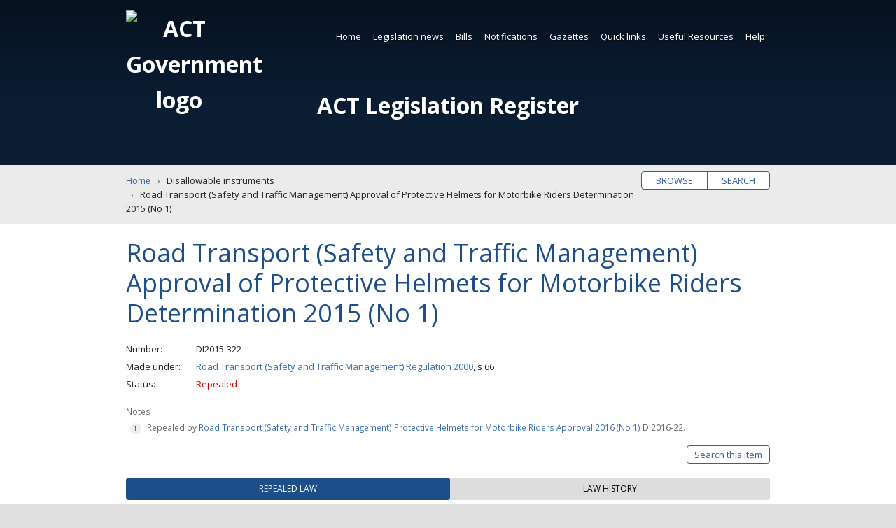

--- FILE ---
content_type: text/html; charset=utf-8
request_url: https://www.legislation.act.gov.au/di/2015-322/
body_size: 9474
content:


<!DOCTYPE html>
<html lang="en-au" class="no-js">
<head itemscope itemtype="http://schema.org/WebSite">
    <meta charset="utf-8">
    <title>Road Transport (Safety and Traffic Management) Approval of Protective Helmets for Motorbike Riders Determination 2015 (No 1) | Disallowable instruments</title>
    
    <meta name="viewport" content="width=device-width, initial-scale=1">
    <meta name="description" content="">
    
    <meta name="dcterms.title" content="Road Transport (Safety and Traffic Management) Approval of Protective Helmets for Motorbike Riders Determination 2015 (No 1) | Disallowable instruments">
    <meta name="dcterms.description" content="">
    <meta name="dcterms.created" content="">
    <meta name="dcterms.creator" content="">
    <meta name="dcterms.identifier" content="">
    <meta name="dcterms.publisher" content="">
    
    
    <meta name="og:type" content="website">
    <meta name="og:site_name" content="ACT Legislation Register">
    <meta name="og:title" content="Road Transport (Safety and Traffic Management) Approval of Protective Helmets for Motorbike Riders Determination 2015 (No 1) | Disallowable instruments">
    <meta name="og:description" content="">
    <meta name="og:image" content="/Content/Main/Images/logo-act-pco.png">
    <meta name="og:url" content="">
    
    <meta name="twitter:card" content="summary">
    <meta name="twitter:site" content="@actpco">
    <meta name="twitter:title" content="Road Transport (Safety and Traffic Management) Approval of Protective Helmets for Motorbike Riders Determination 2015 (No 1) | Disallowable instruments">
    <meta name="twitter:description" content="">
    
    <meta itemprop="name" content="Road Transport (Safety and Traffic Management) Approval of Protective Helmets for Motorbike Riders Determination 2015 (No 1) | Disallowable instruments">
    <meta itemprop="url" content="">
    <meta itemprop="image" content="/Content/Main/Images/logo-act-pco.png">
    <meta itemprop="description" content="">
    <meta name="theme-color" content="#0047ba">
    <meta name="application-name" content="ACT Legislation Register">
    <meta name="apple-mobile-web-app-title" content="Road Transport (Safety and Traffic Management) Approval of Protective Helmets for Motorbike Riders Determination 2015 (No 1) | Disallowable instruments">
    <meta name="apple-mobile-web-app-status-bar-style" content="black-translucent">
    
    <meta name="DC.title" lang="en" content="Road Transport (Safety and Traffic Management) Approval of Protective Helmets for Motorbike Riders Determination 2015 (No 1) | Disallowable instruments">
    <meta name="DC.Creator" lang="en" content="">
    <meta name="DC.Publisher" lang="en" content="">
    <meta name="DC.Rights" lang="en" content="http://www.legislation.act.gov.au/about/copyright.asp">
    <meta name="thumbnail" content="/Content/Main/Images/logo-act-pco.png">
    <link rel="apple-touch-icon" sizes="180x180" href="/Content/Main/Root/apple-touch-icon.png">
    <link rel="icon" type="image/png" href="/Content/Main/Root/favicon-32x32.png" sizes="32x32">
    <link rel="icon" type="image/png" href="/Content/Main/Root/favicon-16x16.png" sizes="16x16">
    <link rel="manifest" href="/Content/Main/Root/manifest.json">
    <link rel="mask-icon" href="/Content/Main/Root/safari-pinned-tab.svg" color="#0047ba">
    <link rel="publisher" href="https://legislation.act.gov.au">
    <link rel="canonical" href="http://www.legislation.act.gov.au">

    
    <link rel="stylesheet" href="//fonts.googleapis.com/css?family=Open+Sans:400,700">
    <link rel="stylesheet" href="//ajax.googleapis.com/ajax/libs/jqueryui/1.12.1/themes/smoothness/jquery-ui.css">

    
    
    <link rel="stylesheet" href="/Scripts/Main/Scripts/datatables/datatables.min.css" />
    <link href="/MainThird/CSS?v=ZFoqDWZTyZRphEXJHFNJMKL0KjhiPc5EjzKPN5oaTrU1" rel="stylesheet"/>

    

    

    
    <link href="/Tooltip/CSS?v=KzMOLPWMoHleWE_cgHSc6TPyjU68raKQfNNgS0NPnik1" rel="stylesheet"/>

    <link href="/SearchUI/CSS?v=CT3TI0pDNNm140kA4UeeYkVzr4Qn5bXUzG559fucLIA1" rel="stylesheet"/>

    <link href="/MainCore/CSS?v=cbuP-_tz9a2PvWMnRnNaC8M-kF3CSgFRzKQxS4NmhLM1" rel="stylesheet"/>

    
    <!-- Google Tag Manager -->
    <script>
        (function (w, d, s, l, i) {
            w[l] = w[l] || []; w[l].push({
                'gtm.start':
                    new Date().getTime(), event: 'gtm.js'
            }); var f = d.getElementsByTagName(s)[0],
                j = d.createElement(s), dl = l != 'dataLayer' ? '&l=' + l : ''; j.async = true; j.src =
                    'https://www.googletagmanager.com/gtm.js?id=' + i + dl; f.parentNode.insertBefore(j, f);
        })(window, document, 'script', 'dataLayer', 'GTM-NT2WSW8');</script>
    <!-- End Google Tag Manager -->

</head>
<body class="item-di">
    <noscript>
        <iframe title="Google Tag Manager" src="https://www.googletagmanager.com/ns.html?id=GTM-NT2WSW8" height="0" width="0" style="display: none; visibility: hidden"></iframe>
        <p class="notice nojavascript" role="alert" aria-live="assertive">Javascript must be enabled for the page to display correctly.</p>
    </noscript>

    <!--[if lte IE 9]>
        <p class="notice outdated" role="alert" aria-live="assertive">The legislation register must be accessed by a modern supported browser like Chrome, Edge, Firefox or Safari.  Internet Explorer is not supported, or older versions of other browsers which will require updating.</p>
    <![endif]-->

    <a id="home-skip" class="skip" accesskey="s" href="#main">Skip to content</a>

    <div id="wrapper" role="document">
        <header id="header" class="wrap" role="banner" aria-label="Header">
            <h1 id="home-title" title="ACT Legislation Register">
                <img src="/Content/Main/Images/logo-act-gov.svg" aria-hidden="true" alt="ACT Government logo">
                <a id="home-title-link" href="/">ACT Legislation Register</a>
            </h1>

            
            <nav id="navigation" class="wrap" role="navigation" aria-label="Main navigation">



<ul  role="menubar">
            <li class="current">
                
          <a  href="/" >Home</a>

            </li>
            <li class="">
                
          <a  href="/Static/LegislationNews/Legislation_News.html"  >Legislation news</a>


<ul role="menu" aria-label="submenu">
        <li>
            
          <a  href="/WhatsNew/Index" >What&#39;s new</a>

    </li>
        <li>
            
          <a  href="/WhatsNew/GenerateFutureEvents" >Future events</a>

    </li>
        <li>
            
          <a id=subscribeGeneral href="/Subscription/SubscribeGeneral?siteMapLinkID=subscribeGeneral" >Subscribe to news</a>

    </li>
</ul>            </li>
            <li class="">
                
          <a  href="/Static/Bills/Bills.html"  >Bills</a>


<ul role="menu" aria-label="submenu">
        <li>
            
          <a  href="/results?category=cBil&amp;status=Current&amp;action=browse" >Current</a>

    </li>
        <li>
            
          <a  href="/results?category=cBil&amp;status=Passed: awaiting notification&amp;action=browse" >Passed (awaiting notification)</a>

    </li>
        <li>
            
          <a  href="/?category=cBil&amp;status=Never passed&amp;action=browse&amp;expanded=true&amp;fill=true" >Never passed</a>

    </li>
        <li>
            
          <a  href="/?category=cBil&amp;status=All Bills&amp;action=browse&amp;expanded=true&amp;fill=true" >All</a>

    </li>
        <li>
            
          <a  href="/?category=cBil&amp;status=Year presented&amp;action=browse&amp;expanded=true&amp;fill=true" >By year</a>

    </li>
</ul>            </li>
            <li class="">
                
          <a  href="/Notifications"  >Notifications</a>


<ul role="menu" aria-label="submenu">
        <li>
            
          <a  href="/Notifications?category=cAct" >Acts</a>

    </li>
        <li>
            
          <a  href="/Notifications?category=cSub" >Subordinate laws</a>

    </li>
        <li>
            
          <a  href="/Notifications?category=cDis" >Disallowable instruments</a>

    </li>
        <li>
            
          <a  href="/Notifications?category=cNot" >Notifiable instruments</a>

    </li>
        <li>
            
          <a  href="/Notifications?category=cFor" >Approved Forms</a>

    </li>
        <li>
            
          <a  href="/Notifications?category=cCom" >Commencement notices</a>

    </li>
        <li>
            
          <a  href="/Notifications?category=cAss" >Assembly resolutions</a>

    </li>
</ul>            </li>
            <li class="">
                
          <a  href="/Gazettes" >Gazettes</a>

            </li>
            <li class="">
                
          <a  href="/Static/QuickLinks/links.html"  >Quick links</a>


<ul role="menu" aria-label="submenu">
        <li>
            
          <a  href="/ni/2025-686/" >Administrative Arrangements</a>

    </li>
        <li>
            
          <a  href="/ni/2025-351/" >Appointment of Ministers</a>

    </li>
        <li>
            
          <a  href="/a/2004-59#forms" >Court Procedures Forms</a>

    </li>
        <li>
            
          <a  href="/sl/2006-29/" >Court Procedures Rules</a>

    </li>
        <li>
            
          <a  href="/a/2002-51/" >Criminal Code</a>

    </li>
        <li>
            
          <a  href="/a/2001-14/" >Legislation Act</a>

    </li>
        <li>
            
          <a  href="/a/1994-37/" >Public Sector Management Act</a>

    </li>
        <li>
            
          <a  href="/di/2016-251/" >Public Sector Management Standards</a>

    </li>
        <li>
            
          <a  href="/sl/2017-43/" >Road Rules</a>

    </li>
        <li>
            
          <a  href="/ni/2023-540/" >Territory Plan</a>

    </li>
        <li>
            
          <a  href="/Static/QuickLinks/links.html" >SEE MORE</a>

    </li>
</ul>            </li>
            <li class="">
                
          <a  href="/Static/UsefulResources/Resources.html"  >Useful Resources</a>


<ul role="menu" aria-label="submenu">
        <li>
            
          <a  href="/Static/UsefulResources/About/about_act_legislation.html" >About ACT legislation</a>

    </li>
        <li>
            
          <a  href="/Static/UsefulResources/Sources/sources_of_law.html" >Sources of law</a>

    </li>
        <li>
            
          <a  href="/Static/UsefulResources/Information/a_birds_eye_view.html" >Information about Legislation Act</a>

    </li>
        <li>
            
          <a  href="https://www.pco.act.gov.au/__data/assets/pdf_file/0018/2216061/Legislation-Basics.pdf" >Legislation Basics (PDF)</a>

    </li>
        <li>
            
          <a  href="https://www.pco.act.gov.au/__data/assets/pdf_file/0020/2216072/Reading-legislation.pdf" >Reading Legislation (PDF)</a>

    </li>
        <li>
            
          <a  href="https://www.pco.act.gov.au/__data/assets/pdf_file/0003/2216046/Editorial-renumbering-publising-practice.pdf" >Renumbering Practice (PDF)</a>

    </li>
        <li>
            
          <a  href="https://www.pco.act.gov.au/notifications/#Information%20for%20ACT%20government%20officers%20and%20notification%20officers" >Instrument Templates</a>

    </li>
        <li>
            
          <a  href="/Static/UsefulResources/Tables/Finding_Leg.html" >Legislation tables</a>

    </li>
        <li>
            
          <a  href="/Static/RelatedLinks/Links.html" >Related links</a>

    </li>
</ul>            </li>
            <li class="">
                
          <a  href="/Static/Help/Help.html"  >Help</a>


<ul role="menu" aria-label="submenu">
        <li>
            
          <a  href="/Static/Help/Search/Using_search.html" >Using search</a>

    </li>
        <li>
            
          <a  href="/Static/Help/Search/Search_tips.html" >Search tips</a>

    </li>
        <li>
            
          <a  href="/Static/Help/FAQs/Frequently_asked_questions.html" >Frequently asked questions</a>

    </li>
        <li>
            
          <a  href="/Static/Help/About/about_the_register.html" >About the register</a>

    </li>
        <li>
            
          <a  href="/Static/Help/Glossary/glossary.html" >Glossary</a>

    </li>
        <li>
            
          <a  href="/Static/Help/Key/abbrevkey.html" >Abbreviation key</a>

    </li>
        <li>
            
          <a  href="/Static/Help/Print/print_legislation.html" >Print legislation</a>

    </li>
        <li>
            
          <a  href="/Static/Help/Contact/contact.html" >Contact us</a>

    </li>
</ul>            </li>
</ul>
</nav>



            
            
        </header>

        
        


        <main id="main" aria-label="Main content">
            
    <div id="browse-search" class="wrap pill">
        <ul>
            <li><a href="/Home?action=browse&expanded=true" title="Browse legislation titles">Browse</a></li>
            <li><a href="/Home?action=search&expanded=true" title="Search legislation text">Search</a></li>
        </ul>
    </div>


            
            




<nav id="breadcrumbs" class="wrap" aria-label="Breadcrumbs">
    <ol itemscope itemtype="http://schema.org/BreadcrumbList">
        <li itemprop="itemListElement" itemscope itemtype="http://schema.org/ListItem">
            <meta itemprop="position" content="1" />
            <a itemprop="item" href="/"><span itemprop="name">Home</span></a>
        </li>
        <li itemprop="itemListElement" itemscope itemtype="http://schema.org/ListItem">
            <meta itemprop="position" content="2" />
            <span itemprop="name">Disallowable instruments</span>
        </li>
        <li itemprop="itemListElement" itemscope itemtype="http://schema.org/ListItem">
            <meta itemprop="position" content="3" />
            <span itemprop="name">Road Transport (Safety and Traffic Management) Approval of Protective Helmets for Motorbike Riders Determination 2015 (No 1)</span>
        </li>
    </ol>
</nav>

   <article class="wrap" aria-label="Disallowable instruments: DI2015-322">
       
       <h2>Road Transport (Safety and Traffic Management) Approval of Protective Helmets for Motorbike Riders Determination 2015 (No 1)</h2>
       
            <dl>
        <dt>Number</dt><dd>DI2015-322</dd>
        <dt>Made under</dt><dd>
<a href="/sl/2000-10/">Road Transport (Safety and Traffic Management) Regulation 2000</a>, s 66</dd>

        <dt>Status</dt>
        <dd class="item-repealed-status">Repealed</dd>
    </dl>

    <!-- Item notes -->
            <div class="notes">
            <p>Notes</p>
            <ol>
                        <li>Repealed by <a href="/di/2016-22/default.asp">Road Transport (Safety and Traffic Management) Protective Helmets for Motorbike Riders Approval 2016 (No 1)</a> DI2016-22.</li>
            </ol>
        </div>


    <!-- Search This item button -->


    <div class="item-buttons pill">
        <ul>
            <li>
                <a href="#item-search" id="button-search" class="toggle" data-labels="Close|Search this item" aria-expanded="false" aria-controls="item-search">Search this item</a>
            </li>
        </ul>
    </div>
    <form id="item-search" class="item-form option-off" hidden action="/results" method="post">
        <input id="hasStandardSearchTooltip" name="hasStandardSearchTooltip" type="hidden" value="True" />
        <input id="hasAdvancedSearchTooltip" name="hasAdvancedSearchTooltip" type="hidden" value="True" />
        <input id="fromThisItemSearch" name="fromThisItemSearch" type="hidden" value="true" />
        <input id="searchThisItemItemPath" name="searchThisItemItemPath" type="hidden" value="\di\2015-322\" />
        <div id="advanced-options-wrapper">
            <div class="advanced-options-button-wrapper"><span id="search-legend-main-title" class="search-legend-main search-legend " aria-hidden="false">Tips</span><span id="standard-search-tooltip-span" class="legend-tips search-tooltip-span " aria-hidden="false"><svg id="standard-search-tooltip-svg" class="icon  leg-tooltip " aria-label="search tips" role="button" tabindex="0" data-legtooltipdescelementid="standard-search-tooltip-desc"><use xlink:href="/Content/Main/Images/icons.svg#icon-help_outline"></use></svg></span><span id="advanced-search-tooltip-span" class="legend-tips search-tooltip-span  hidden" aria-hidden="true"><svg id="advanced-search-tooltip-svg" class="icon  leg-tooltip" aria-label="search tips" role="button" tabindex="0" data-legtooltipdescelementid="advanced-search-tooltip-desc"><use xlink:href="/Content/Main/Images/icons.svg#icon-help_outline"></use></svg></span><button class="toggle" aria-controls="advanced-options" aria-expanded="false" data-labels="Simple search|Advanced search">Advanced search</button></div>
            <div id="standard-search-tooltip-desc" class="visuallyhidden"><span class="para">Standard search will find words which occur next to each other as a <b>phrase</b>. 
For more infromation read <strong><a class="popupwindow" href = "/Static/Help/Search/Search_tips.html"?partial=false">Search Tips</a></strong> and <strong><a class="popupwindow" href = "/Static/Help/Search/Using_search.html"?partial=false">Using Search</a></strong>.</span></div>
            <div id="advanced-search-tooltip-desc" class="visuallyhidden" aria-hidden="aria-hidden"><span class="para">Advanced search gives the full range of search options. 
For more infromation read <strong><a class="popupwindow" href = "/Static/Help/Search/Search_tips.html"?partial=false">Search Tips</a></strong> and <strong><a class="popupwindow" href = "/Static/Help/Search/Using_search.html"?partial=false">Using Search</a></strong>.</span></div>
            <input id="sAdvancedOptionOn" name="sAdvancedOptionOn" type="hidden" value="False" />
        </div>
        
        


    <fieldset id="keyword-search-input-method" class="basic">
        <legend><span class="search-legend">Input type</span><span id="input-type-general-search-tooltip-span" class="legend-tips search-tooltip-span  visuallyhidden" aria-hidden="true"><svg id="input-type-general-search-tooltip-svg" class="icon  " aria-label="search tips" role="button" tabindex="0" data-legtooltipdescelementid="input-type-general-search-tooltip-desc"><use xlink:href="/Content/Main/Images/icons.svg#icon-help_outline"></use></svg></span></legend>
        <div id="input-type-general-search-tooltip-desc" class="hidden" aria-hidden="true"></div>
        <div class="input-method-wrapper">
            <div class="input-method-basic-wrapper">
                <label for="inputType-basic"><input type="radio" id="inputType-basic" class="controlbox" name="inputType" value="0" checked>Basic query</label>
                <span class="legend-tips search-tooltip-span " aria-hidden="true"><svg class="icon  leg-tooltip" aria-label="search tips" role="button" tabindex="0" data-legtooltipdescelementid="input-type-basic-search-tooltip-desc"><use xlink:href="/Content/Main/Images/icons.svg#icon-help_outline"></use></svg></span>
                <div id="input-type-basic-search-tooltip-desc" class="hidden" aria-hidden="false"><span class="para">Exact match search of word or phrase.</span></div>
            </div>
            <div class="input-method-block-wrapper">
                <label for="inputType-block"><input type="radio" id="inputType-block" class="controlbox" name="inputType" value="1">Boolean query</label>
                <span class="legend-tips search-tooltip-span " aria-hidden="true"><svg class="icon  leg-tooltip" aria-label="search tips" role="button" tabindex="0" data-legtooltipdescelementid="input-type-block-search-tooltip-desc"><use xlink:href="/Content/Main/Images/icons.svg#icon-help_outline"></use></svg></span>
                <div id="input-type-block-search-tooltip-desc" class="hidden" aria-hidden="false"><span class="para">Construct a search query using Boolean operators. 
For more information read <strong><a class="popupwindow" href = "/Static/Help/Search/Search_tips.html"?partial=false">Search Tips</a></strong> and <strong><a class="popupwindow" href = "/Static/Help/Search/Using_search.html"?partial=false">Using Search</a></strong>.</span></div>
            </div>
            <div class="input-method-expert-wrapper">
                <label for="inputType-expert"><input type="radio" id="inputType-expert" class="controlbox" name="inputType" value="2">Expert query</label>
                <span class="legend-tips search-tooltip-span " aria-hidden="true"><svg class="icon  leg-tooltip" aria-label="search tips" role="button" tabindex="0" data-legtooltipdescelementid="input-type-expert-search-tooltip-desc" ><use xlink:href="/Content/Main/Images/icons.svg#icon-help_outline"></use></svg></span>
                <div id="input-type-expert-search-tooltip-desc" class="hidden" aria-hidden="false"><span class="para">Construct a search query using Perceptive Search <strong><a class="popupwindow" href = "https://docs.hyland.com/PS/en_US/10.5/Web/ISYSSyntax.html"?partial=false">query syntax</a></strong>. 

For more information read <strong><a class="popupwindow" href = "/Static/Help/Search/Search_tips.html"?partial=false">Search Tips</a></strong> and <strong><a class="popupwindow" href = "/Static/Help/Search/Using_search.html"?partial=false">Using Search</a></strong>.</span></div>
            </div>
        </div>
    </fieldset>
        <fieldset class="">
            <legend>Keyword <span class="search-legend-sub current-version-only">(Current version only)</span></legend>
            
            


<div id="search-wrapper" class="basic">
    
    

<div id="search-query-basic-fields-wrapper">
    <div class="search-row-wrapper">
        <label for="searchQueryBasic" id="searchQueryBasicLabel" class="search-query-basic-label visuallyhidden">Enter search words</label>
        <input type="search" id="searchQueryBasic" name="searchQueryBasic" class="search-query-basic" aria-labelledby="searchQueryBasicLabel" aria-required="true" placeholder="Enter search words">
    </div>
</div>

    
    

<div id="search-query-block-fields-wrapper">
    <div class="search-row-wrapper">
        <div class="search-query-block-wrapper">
            <label for="searchQueryBlockEntryList_searchQueryBlockEntries_0__searchQueryBlock" id="searchQueryBlockEntryList.searchQueryBlockEntries_0__searchQueryBlockLabel" class="search-query-block-label visuallyhidden">Enter search words</label>
            <input type="search" id="searchQueryBlockEntryList_searchQueryBlockEntries_0__searchQueryBlock" name="searchQueryBlockEntryList.searchQueryBlockEntries[0].searchQueryBlock" class="search-query-block" aria-labelledby="searchQueryBlockEntryList_searchQueryBlockEntries_0__searchQueryBlockLabel" aria-required="true" placeholder="Enter search words">
        </div>
        <div class="search-query-block-selection-type-wrapper">
            <div id="searchQueryBlockEntryList_searchQueryBlockEntries_0__searchQueryBlockDesc" class="hidden">Add a new keyword search entry.</div>
            <label for="searchQueryBlockEntryList_searchQueryBlockEntries_0__selectionType" id="searchQueryBlockEntryList.searchQueryBlockEntries[0]_selectionTypeLabel" class="search-query-label visuallyhidden">Saerch selection type</label>
            <select id="searchQueryBlockEntryList_searchQueryBlockEntries_0__selectionType" name="searchQueryBlockEntryList.searchQueryBlockEntries[0].selectionType" class="search-query-block-selection-type" aria-labelledby="searchQueryBlockEntryList_searchQueryBlockEntries_0__selectionTypeLabel" aria-hidden="true">
                <option value="0" select>Match exact phrase</option>
                <option value="1">Contains all of the words</option>
                <option value="2">Contains any of the words</option>
            </select>
        </div>
        <div class="query-block-row-button-panel">
            <button aria-label="Add" class="add-row row-button js-simple-tooltip" aria-describedby="addRowDesc0">+</button>
            <div id="addRowDesc0" class="hidden">Add a new query block row for the search.</div>
        </div>
    </div>
</div>

    
    

<div id="search-query-expert-fields-wrapper">
    <div class="search-row-wrapper">
        <label for="searchQueryExpert" id="searchQueryExpertLabel" class="search-query-expert-label visuallyhidden">Enter search words</label>
        <input type="search" id="searchQueryExpert" name="searchQueryExpert" class="search-query-expert" aria-labelledby="searchQueryExpertLabel" aria-required="true" placeholder="Enter search words">
    </div>
</div>

    <div id="stemming-checkbox" class="controlbox checkbox">
        <input id="hasApplyStemmingSearchTooltip" name="hasApplyStemmingSearchTooltip" type="hidden" value="True" />
        <label for="sStemming"><input type="checkbox" id="sStemming" name="sStemming" value="Broad">Apply stemming</label>
        <span id="apply-stemming-search-tooltip-span" class="legend-tips search-tooltip-span  hidden" aria-hidden="true"><svg id="apply-stemming-search-tooltip-svg" class="icon  leg-tooltip " aria-label="search tips" role="button" tabindex="0" data-legtooltipdescelementid="apply-stemming-search-tooltip-desc"><use xlink:href="/Content/Main/Images/icons.svg#icon-help_outline"></use></svg></span>
        <div id="apply-stemming-search-tooltip-desc" class="visuallyhidden" aria-hidden="aria-hidden"><span class="para">Include the variants of words entered in the KEYWORD field.</span></div>
    </div>
</div>
        </fieldset>
            <input type="hidden" name="sVersion" value="\di\2015-322\20151222-62638">
    <fieldset class="buttons">
        <button id = "item-search-reset-button" type="button"  title="clear the search form data">Clear</button>
        <button type="submit" title="Search this legislation item">Search</button>
    </fieldset>
    </form>

    <!-- Tab Buttons -->
    <ul class="tablist" role="tablist">

            <li id="tab-current" class="tab" aria-controls="current" role="tab" tabindex="0" aria-selected="true"><span>Repealed law</span></li>
                          <li id="tab-history" class="tab" aria-controls="history" role="tab" tabindex="0" aria-selected="false"><span>Law history</span></li>
    
</ul>

    <!-- Tab: Current/Repealed -->
<section id="current" class="panel" aria-labelledby="tab-current" role="tabpanel" aria-hidden="false">


    


<h3  tabindex="0">Instrument as notified
</h3>        <table id="current-single-history-table" class="datatable display ">
            <thead>
                <tr>
                    <th scope="col" class="th-published">Date notified</th>
                    <th scope="col" class="th-effective">Effective</th>
                    <th scope="col" class="th-file-formats">Files/Formats</th>
                    <th scope="col">Notes</th>
                </tr>
            </thead>
            <tbody>
                <tr>
                    <td>21 December 2015</td>
                    <td data-order="20151222000000AM">22 December 2015 - 17 March 2016</td>
                    <td>
                        <a class="button viewable html" href="/View/di/2015-322/20151222-62638/html/2015-322.html" title="Read the HTML online"><svg class="icon icon-desktop_mac" aria-hidden="true" aria-labelledby="viewOnlineIcon"><title id="viewOnlineIcon">View online icon</title><use xlink:href="/Content/Main/Images/icons.svg#icon-desktop_mac"></use></svg>HTML</a><a class="button download pdf" href="/DownloadFile/di/2015-322/20151222-62638/PDF/2015-322.PDF" title="Download the PDF [16KB]"><svg class="icon icon-get_app" aria-hidden="true" aria-labelledby="downloadIcon1"><title id="downloadIcon1">Download icon</title><use xlink:href="/Content/Main/Images/icons.svg#icon-get_app"></use></svg>PDF</a><a class="button download doc" href="/DownloadFile/di/2015-322/20151222-62638/RTF/2015-322.RTF" title="Download as MS Word RTF [101KB]"><svg class="icon icon-get_app" aria-hidden="true" aria-labelledby="downloadIcon3"><title id="downloadIcon3">Download icon</title><use xlink:href="/Content/Main/Images/icons.svg#icon-get_app"></use></svg>Word</a>
                    </td>
                    <td class="notes"></td>
                </tr>
            </tbody>
        </table>

<h3 >Explanatory statement
</h3>




<table  class="datatable display ">
    <thead>
        <tr>
            <th scope="col" class="th-presented">Version</th>
            <th scope="col" class="th-published">Published</th>
            <th scope="col" class="th-file-formats">Files/Formats</th>
        </tr>
    </thead>
    <tbody>
        <tr>
            <td>As presented</td>
            <td data-order="20151221000000AM">21 December 2015</td>
            <td>
                <a class="button viewable html" href="/View/es/db_53255/20151221-62639/html/db_53255.html" title="Read the HTML online"><svg class="icon icon-desktop_mac" aria-hidden="true" aria-labelledby="viewOnlineIcon"><title id="viewOnlineIcon">View online icon</title><use xlink:href="/Content/Main/Images/icons.svg#icon-desktop_mac"></use></svg>HTML</a><a class="button download pdf" href="/DownloadFile/es/db_53255/20151221-62639/PDF/db_53255.PDF" title="Download the PDF [24KB]"><svg class="icon icon-get_app" aria-hidden="true" aria-labelledby="downloadIcon1"><title id="downloadIcon1">Download icon</title><use xlink:href="/Content/Main/Images/icons.svg#icon-get_app"></use></svg>PDF</a><a class="button download doc" href="/DownloadFile/es/db_53255/20151221-62639/RTF/db_53255.RTF" title="Download as MS Word RTF [91KB]"><svg class="icon icon-get_app" aria-hidden="true" aria-labelledby="downloadIcon3"><title id="downloadIcon3">Download icon</title><use xlink:href="/Content/Main/Images/icons.svg#icon-get_app"></use></svg>Word</a>
            </td>
        </tr>
    </tbody>
</table>

</section>

    <!-- Tab: Regulations and Instruments tab -->

    <!-- Tab: Approved Forms -->

    <!-- Tab: Historical Versions -->

    <!-- Tab: Law History for LI. -->

<!-- Tab: Law History -->
<section id="history" class="panel hidden" aria-labelledby="tab-history" role="tabpanel" aria-hidden="true">



    
        <h3 tabindex="0">Notification statement</h3>
            <p>The Road Transport (Safety and Traffic Management) Approval of Protective Helmets for Motorbike Riders Determination 2015 (No 1) has been made and is notified under the Legislation Act 2001.</p>
            <p>Notified: 21 December 2015 (Parliamentary Counsel)</p>
    


<h3 >Commencement
</h3>



<table id="commencement-table" class="datatable display">
    <thead>
        <tr>
            <th scope="col" class="th-comm-provision">Provision</th>
            <th scope="col" class="th-comm-date">Commencement date</th>
            <th scope="col" class="th-comm-method">Commencement method</th>
        </tr>
    </thead>
    <tbody>
            <tr>
                <td>all provisions</td>
                <td>22 December 2015</td>
                <td><a href="/a/2001-14/default.asp">LA</a> s 73 (2) (a)</td>
            </tr>
    </tbody>
</table>


    



    












</section>
</article>
        </main>

        <aside id="aside" class="wrap newsletter-cta">
        <ul class="subscribe-buttons">
            
            

        </ul>
</aside>

        
        
<footer id="footer" class="wrap" aria-label="Footer">
    <!-- Load footer menu -->
    


<ul  role="menubar">
            <li class="">
                
          <a  href="/Static/Help/About/about_the_register.html#" >About this site</a>

            </li>
            <li class="">
                
          <a  href="/Static/Help/Contact/contact.html#" >Contact us</a>

            </li>
            <li class="">
                
          <a  href="/Static/Footerlinks/Disclaimer/disclaimer.html" >Disclaimer</a>

            </li>
            <li class="">
                
          <a  href="/Static/Footerlinks/Privacy/privacy.html" >Privacy</a>

            </li>
            <li class="">
                
          <a  href="/Static/Footerlinks/Accessibility/accessibility.html" >Accessibility</a>

            </li>
            <li class="">
                
          <a  href="/Static/Footerlinks/Copyright/copyright.html" >Copyright</a>

            </li>
            <li class="">
                
          <a  href="/Static/Help/Glossary/glossary.html#" >Glossary</a>

            </li>
            <li class="">
                
          <a  href="/Static/Help/Key/abbrevkey.html#" >Abbreviation key</a>

            </li>
            <li class="">
                
          <a  href="/Static/RelatedLinks/Links.html#" >Related links</a>

            </li>
            <li class="">
                
          <a  href="/Static/Footerlinks/Acknowledgement/acknowledgement.html" >Acknowledgement of Country</a>

            </li>
</ul>


    
    
    <p class="copyright">
        <svg class="icon icon-copyright" aria-hidden="true"><use xlink:href="/Content/Main/Images/icons.svg#icon-copyright"></use></svg>
        Copyright 2001 ACT Government. All rights reserved.<br class="join">
        Approved website under the Legislation Act 2001 (ACT).<br>
        Last updated at 4 February 2026 00:15:04 AEST

    </p>
    <a href="http://www.act.gov.au" target="_blank" class="actgov" aria-label="Visit the main ACT Government portal">
        <img src="/Content/Main/Images/logo-act-gov-dark.svg" aria-hidden="true" alt="ACT Legislation Register">
    </a>
</footer>



        <a id="home-back-to-top" class="skip backtotop" href="#wrapper">Back to top</a>
    </div>

    
    <script src="//ajax.googleapis.com/ajax/libs/jquery/2.2.4/jquery.min.js"></script>
    <script>window.jQuery || document.write('<script src="/scripts/jquery.2.2.4.min.js"><\/script>')</script>
    <script src="//ajax.googleapis.com/ajax/libs/jqueryui/1.12.1/jquery-ui.min.js"></script>
    <script>window.jQuery || document.write('<script src="/scripts/jquery-ui.1.12.1.min.js"><\/script>')</script>

    

    
    <script src="/MainThird/JS?v=C6cEcCjSYCnq6QJzIRB4IPe10SSUnIoF5u7R_lK5X7E1"></script>

    
    
    <script src="/MainCore/JS?v=j9j2cIxiOzpDnRqIcT34JoSu0XqiIEtNH3TxNOl3JZI1"></script>

    
</body>
</html>
